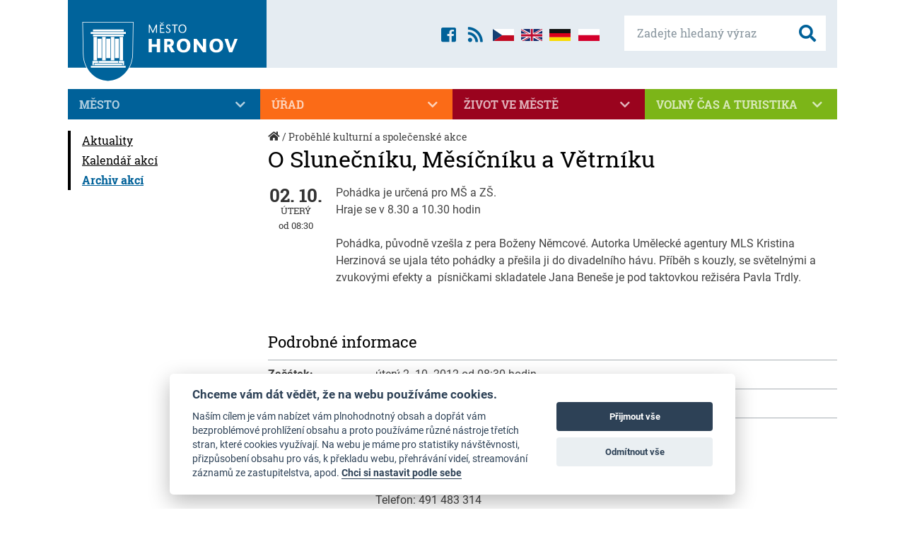

--- FILE ---
content_type: text/html; charset=CP1250
request_url: https://www.mestohronov.cz/probehle-kulturni-a-spolecenske-akce/akce/o-slunecniku-mesicniku-a-vetrniku
body_size: 11504
content:
<!DOCTYPE html>
<html lang="cs">
<head>
<title>Město Hronov - O  Slunečníku, Měsíčníku a Větrníku</title>
    <meta charset="windows-1250">
	<meta name="viewport" content="width=device-width, initial-scale=1, minimum-scale=1, maximum-scale=1">
	<meta name="Description"  content="HRONOV - oficiální internetová prezentace Městského úřadu" />
	<meta name="Keywords"     content="Hronov Jirásek divadlo Jiráskův Čapek Špáta Křtitel Knahl Kalina Hostovský město městský úřad Královéhradecký Náchod" />
	<meta name="Copyright"    content="Direction.cz, 2007 - 2026" />
	<meta name="Author"       content="Direction.cz, 2007 - 2026" />
	<meta name="robots" 	  content="index,follow" />
	<meta name="googlebot"	  content="index,follow,snippet,archive" />
	<meta name="author" 	  content="Direction.cz, 2007 - 2026" />

	<meta property="og:title" content="Město HRONOV: O  Slunečníku, Měsíčníku a Větrníku" />
	<meta property="og:description" content="Oficiální internetová prezentace Městského úřadu v Hronově" />
	<meta property="og:site_name" content="Hronov" />
	<meta property="og:url" content="http://www.mestohronov.cz" />
	<meta property="og:image" content="http://www.mestohronov.cz/img/hronov-og.jpg" />
	<meta property="og:type" content="website" />
	<meta property="og:locale" content="cs_CZ" />
	
	<link rel="alternate" title="Hronov RSS - Aktuality" href="//www.mestohronov.cz/rss" type="application/rss+xml" />
	<link rel="alternate" title="Hronov RSS - Akce ve městě" href="//www.mestohronov.cz/rss-akce" type="application/rss+xml" />

	<!-- FAVICO -->
	<link rel="shortcut icon" href="/favicon.ico" type="image/x-icon" />

    <!-- CSS -->
    <link href="/css/styles.min.css" rel="stylesheet" type="text/css" media="screen" />
	<link href="//cdn.jsdelivr.net/gh/orestbida/cookieconsent@v2.8.0/dist/cookieconsent.css" rel="stylesheet" type="text/css" media="screen" />

	<!-- JS -->
	<script data-cookiecategory="necessary" src="//code.jquery.com/jquery-1.11.3.min.js"></script>
	<script defer src="//cdn.jsdelivr.net/gh/orestbida/cookieconsent@v2.8.0/dist/cookieconsent.js"></script>
	<script defer src="/js/cookieconsent-init.js"></script>
	</head>
<body>

<div class="container">
	<header class="header">
		<a href="/" title="Na úvodní stránku" class="header__logo">
			<span class="img"></span>
			<img src="/i/logo-hronov.svg" width="280" height="115" alt="Město Hronov" />
		</a>

		<label for="searchBox" class="btn--search--label"><i class="fas fa-search"></i></label>
		<input type="checkbox" id="searchBox" class="btn--search--input">

		<form method="get" action="/fulltext" class="header__search">
			<div class="header__search--main">
				<label for="searchBox" class="btn--search--label"><i class="fas fa-times"></i></label>
				<input type="checkbox" id="searchBox" class="btn--search--input">

				<input type="text" name="sSearch" maxlength="40" class="input--text" title="Zadejte hledaný výraz" placeholder="Zadejte hledaný výraz" />
				<button type="submit" name="submit" title="Vyhledat" class="input--btn"><i class="fas fa-search"></i></button>
			</div>
		</form>
		
		<div class="header__icons">
			<a href="https://www.facebook.com/pages/Město-Hronov/853530591352460" title="Přejít na facebook Města Hronov"><i class="fab fa-facebook-square"></i></a>
			<a href="/rss" title="Hronov RSS - Aktuality"><i class="fas fa-rss"></i></a>
			
			<!-- Google Traslate elements -->
			
			<a href="#googtrans(cs|cs)" class="lang lang-select" data-lang="cs" title="Zobrazit web v češtině"><i class="ico ico--flagCz"></i></a>
			<a href="#googtrans(cs|en)" class="lang lang-select" data-lang="en" title="Přeložit web do angličtiny"><i class="ico ico--flagUk"></i></a>
			<a href="#googtrans(cs|de)" class="lang lang-select" data-lang="de" title="Přeložit web do němčiny"><i class="ico ico--flagDe"></i></a>
			<a href="#googtrans(cs|pl)" class="lang lang-select" data-lang="pl" title="Přeložit web do polštiny"><i class="ico ico--flagPl"></i></a>
			
			<script type="text/plain" data-cookiecategory="component">
			    function googleTranslateElementInit() {
			      new google.translate.TranslateElement({pageLanguage: 'cs', includedLanguages: 'cs,de,en,pl', layout: google.translate.TranslateElement.FloatPosition.TOP_LEFT, autoDisplay: false}, 'google_translate_element');
			    }

			    function triggerHtmlEvent(element, eventName) {
			      var event;
			      if (document.createEvent) {
			        event = document.createEvent('HTMLEvents');
			        event.initEvent(eventName, true, true);
			        element.dispatchEvent(event);
			      } else {
			        event = document.createEventObject();
			        event.eventType = eventName;
			        element.fireEvent('on' + event.eventType, event);
			      }
			    }
				
				function setCookie(b, h, c, f, e) {
				    var a;
				    if (c === 0) {
				        a = ""
				    } else {
				        var g = new Date();
				        g.setTime(g.getTime() + (c * 24 * 60 * 60 * 1000));
				        a = "expires=" + g.toGMTString() + "; "
				    }
				    var e = (typeof e === "undefined") ? "" : "; domain=" + e;
				    document.cookie = b + "=" + h + "; " + a + "path=" + f + e
				}

			    jQuery('.lang-select').click(function() {
			      var theLang = jQuery(this).attr('data-lang');
			      jQuery('.goog-te-combo').val(theLang);

				  //zrušit překlad
				  if (theLang=='cs') {
					 setCookie("googtrans", "", 0, "/", ".mestohronov.cz");
 					 setCookie("googtrans", "", 0, "/", "www.mestohronov.cz");
 					 setCookie("googtrans", "", 0, "/");
				  }

				  //alert(jQuery(this).attr('href'));
			      window.location = jQuery(this).attr('href');
			      location.reload();
			    });
			</script>
			<script type="text/plain" data-cookiecategory="component" src="//translate.google.com/translate_a/element.js?cb=googleTranslateElementInit"></script>
			
		</div>
		
	</header>

	<div class="iconsPage">
		<a href="/zive-vysilani"><img src="/i/ico-stream-off.svg" alt="živé vysílání" />živé&nbsp;vysílání</a>
		<a href="/aktuality/clanek/hronov-v-mobilu-nazev-mobilni-aplikace"><img src="/i/ico-zavada.svg" alt="ohlásit závadu" />ohlásit závadu</a>
		<a href="/teplota"><img src="/i/ico-pocasi.svg">počasí</a>
		<a href="/webova-kamera"><img src="/i/ico-webcam.svg">webkamera</a>
		<a class="virtualniProhlidky" href="/virtualni-prohlidky"><img src="/i/ico/ico-virtu.svg">virtuální prohlídky</a>
	</div>

	<nav class="navMain">
	    <span class="navMain--toggle"><i class="ico"><span class="bar1"></span><span class="bar2"></span><span class="bar3"></span></i> Menu</span>
		<ul id="dsgMenu"><li><input type="checkbox" id="menu-250" /><label for="menu-250">Město<i class="fas fa-chevron-down"></i></label>
<ul id="menu250">
<li><input type="checkbox" id="menu-30" /><label for="menu-30"><a href="/zastupitelstvo/clanky/o-zastupitelstvu">Zastupitelstvo</a><i class="fas fa-chevron-down"></i></label>
<ul id="menu30">
<li><a href="/zastupitelstvo/clanky/o-zastupitelstvu">O Zastupitelstvu</a></li><li><a href="/zastupitelstvo/clanky/clenove-zastupitelstva">Členové zastupitelstva</a></li><li><a href="/zastupitelstvo/clanky/usneseni-a-zapisy-zastupitelstva">Usnesení a zápisy zastupitelstva</a></li><li><a href="/zastupitelstvo/clanky/vybory-zastupitelstva">Výbory zastupitelstva</a></li><li><a href="/zastupitelstvo/clanky/jednaci-rad-zastupitelstva">Jednací řád zastupitelstva</a></li><li><a href="/zastupitelstvo/clanky/zastupitelstvo-terminy-jednani">Termíny jednání</a></li>
</ul></li><li><input type="checkbox" id="menu-36" /><label for="menu-36"><a href="/rada/clanky/o-rade">Rada</a><i class="fas fa-chevron-down"></i></label>
<ul id="menu36">
<li><a href="/rada/clanky/o-rade">O radě</a></li><li><a href="/rada/clanky/clenove-rady">Členové rady</a></li><li><a href="/rada/clanky/usneseni-rady">Usnesení rady</a></li><li><a href="/rada/clanky/komise-rady-mesta">Komise Rady města</a></li><li><a href="/rada/clanky/jednaci-rad-rady">Jednací řád rady</a></li><li><a href="/rada/clanky/rada-terminy-jednani">Termíny jednání</a></li>
</ul></li><li><a href="/mesto/clanky/estn-oban-msta-hronova">Čestní občané města Hronova</a></li><li><a href="/mesto/clanky/prispevkove-organizace">Příspěvkové organizace</a></li><li><a href="/mesto/clanky/rozpocet-mesta">Rozpočet města</a></li><li><input type="checkbox" id="menu-45" /><label for="menu-45"><a href="/volby/clanky/poslaneck-snmovna-pr-2025">Volby</a><i class="fas fa-chevron-down"></i></label>
<ul id="menu45">
<li><a href="/volby/clanky/poslaneck-snmovna-pr-2025">Poslanecká sněmovna PČR 2025</a></li><li><a href="/volby/clanky/volby-do-zastupitelstva-kraje-a-sentu-2024">Volby do zastupitelstva kraje a Senátu 2024</a></li><li><a href="/volby/clanky/evropsk-parlament-2024">Evropský parlament 2024</a></li><li><a href="/volby/clanky/volba-prezidenta-2023">Volba prezidenta 2023</a></li><li><a href="/volby/clanky/volby-do-zastu">Volby do zastupitelstev obcí 2022</a></li><li><a href="/volby/clanky/mstn-referendum-2018">Místní referendum 2018</a></li>
</ul></li><li><a href="https://www.vhodne-uverejneni.cz/profil/00272680" class="external" target="_blank" aria-label="Výběrová řízení (otevře se v novém okně)">Výběrová řízení</a></li><li><input type="checkbox" id="menu-223" /><label for="menu-223"><a href="/dotacni-program/clanky/aktualni-dotacni-programy">Dotační program</a><i class="fas fa-chevron-down"></i></label>
<ul id="menu223">
<li><a href="/dotacni-program/clanky/aktualni-dotacni-programy">Dotační programy města Hronova</a></li><li><a href="/dotacni-program/clanky/kotlikova-dotace">&quot;Kotlíková dotace&quot;</a></li><li><a href="http://www.novazelenausporam.cz/" class="external" target="_blank" aria-label="Zelená úsporám (otevře se v novém okně)">Zelená úsporám</a></li>
</ul></li><li><a href="/mesto/clanky/strategie-rozvoje-mesta">Strategické dokumenty</a></li><li><a href="/mesto/clanky/koncepce-podpory-sportu">Koncepce podpory sportu</a></li><li><a href="/mesto/clanky/hasicsky-sbor">Hasičský sbor</a></li><li><a href="/mesto/clanky/dotace-eu">Akce s dotací EU</a></li><li><a href="/zastupitelstvo/clanky/o-zastupitelstvu">Více</a> <i class="fas fa-angle-right"></i></li>
</ul></li><li><input type="checkbox" id="menu-251" /><label for="menu-251">Úřad<i class="fas fa-chevron-down"></i></label>
<ul id="menu251">
<li><a href="/urad/clanky/urad-zakladni-informace">Základní informace</a></li><li><a href="/uredni-deska/">Úřední deska</a></li><li><a href="/mestsky-urad/telefonni-a-orientacni-seznam">Kontakty</a></li><li><a href="/urad/clanky/mestske-vyhlasky-a-narizeni">Městské vyhlášky a nařízení</a></li><li><a href="/urad/clanky/odpadove-hospodarstvi">Odpadové hospodářství - separační místo</a></li><li><input type="checkbox" id="menu-52" /><label for="menu-52"><a href="/odbory-meu/clanky/odbor-organizacni-a-vnitrnich-veci">Odbory MěÚ</a><i class="fas fa-chevron-down"></i></label>
<ul id="menu52">
<li><a href="/odbory-meu/clanky/odbor-organizacni-a-vnitrnich-veci">Odbor tajemníka</a></li><li><a href="/odbory-meu/clanky/financni-odbor">Odbor finanční</a></li><li><a href="/odbory-meu/clanky/odbor-vystavby">Odbor výstavby</a></li><li><a href="/odbory-meu/clanky/odbor-majetek">Odbor majetek</a></li><li><a href="/odbory-meu/clanky/socialne-zdravotni-odbor">Odbor sociálně zdravotní</a></li><li><a href="/odbory-meu/clanky/technicke-sluzby">Technické služby</a></li><li><a href="/odbory-meu/clanky/zimni-stadion">Odbor sportovní a rekreační zařízení</a></li><li><a href="/odbory-meu/clanky/knihovna-odbor">Knihovna</a></li>
</ul></li><li><a href="/urad/clanky/starostka">Starosta</a></li><li><a href="/urad/clanky/mistostarosta">Místostarosta</a></li><li><a href="/urad/clanky/2-mistostarosta">2. místostarosta</a></li><li><a href="/urad/clanky/tajemnice-uradu">Tajemnice úřadu</a></li><li><a href="/urad/clanky/mestska-policie">Městská policie</a></li><li><a href="/organizacni-struktura">Organizační struktura</a></li><li><a href="/radnice/formulare-a-zadosti">Formuláře a žádosti</a></li><li><a href="/urad/clanky/e-podatelna">E-Podatelna</a></li><li><a href="/urad/clanky/povinne-zverejnovane-informace">Povinně zveřejňované údaje</a></li><li><a href="/urad/clanky/uzemni-plan-mesta">Územní plán města</a></li><li><a href="/urad/clanky/poskytnut-informace-dle-zkona--106-1999-sb">Poskytnuté informace dle zákona č. 106/1999 Sb.</a></li><li><a href="/urad/clanky/dokumenty-k-po">Dokumenty k PO</a></li><li><a href="/urad/clanky/pohebnictv">Pohřebnictví</a></li><li><a href="/urad/clanky/pecovatelska-sluzba">Pečovatelská služba</a></li><li><input type="checkbox" id="menu-144" /><label for="menu-144"><a href="/opravy-a-investice/clanky/projekty-2021">Opravy a investice</a><i class="fas fa-chevron-down"></i></label>
<ul id="menu144">
<li><a href="/opravy-a-investice/clanky/projekty-2021">Projekty 2021</a></li><li><a href="/opravy-a-investice/clanky/projekty-2020">Projekty 2020</a></li><li><a href="/opravy-a-investice/clanky/projekty-2019">Projekty 2019</a></li><li><a href="/opravy-a-investice/clanky/projekty-2018">Projekty 2018</a></li><li><a href="/opravy-a-investice/clanky/projekty-2017">Projekty 2017</a></li><li><a href="/opravy-a-investice/clanky/projekty-2016">Projekty 2016</a></li><li><a href="/opravy-a-investice/clanky/projekty-2015">Projekty 2015</a></li><li><a href="/opravy-a-investice/clanky/projekty-2014">Projekty 2014</a></li><li><a href="/opravy-a-investice/clanky/projekty-2013">Projekty 2013</a></li><li><a href="/opravy-a-investice/clanky/projekty-2012">Projekty 2012</a></li><li><a href="/opravy-a-investice/clanky/projekty-2011">Projekty 2011</a></li><li><a href="/opravy-a-investice/clanky/projekty-2010">Projekty 2010</a></li><li><a href="/opravy-a-investice/clanky/opravy-predstaveni">Projekty 2009</a></li>
</ul></li><li><input type="checkbox" id="menu-139" /><label for="menu-139"><a href="/investicni-akce/clanky/dopravn-terminl">Investiční akce</a><i class="fas fa-chevron-down"></i></label>
<ul id="menu139">
<li><a href="/investicni-akce/clanky/dopravn-terminl">Dopravní terminál</a></li><li><a href="/investicni-akce/clanky/rekonstrukce-mk">Rekonstrukce MK</a></li><li><a href="/investicni-akce/clanky/naun-stezka">Naučná stezka</a></li><li><a href="/investicni-akce/clanky/rekonstrukce-palackho-nerudova">Rekonstrukce Palackého, Nerudova</a></li><li><a href="/investicni-akce/clanky/rekonstrukce-fotbalovho-stadionu">Rekonstrukce fotbalového stadionu</a></li><li><a href="/investicni-akce/clanky/chodnk-husova-ul">Chodník - Husova ul.</a></li><li><a href="/investicni-akce/clanky/vceelov-hit-dolek">Víceúčelové hřiště Dolíček</a></li><li><a href="/investicni-akce/clanky/sociln-bydlen-paprna">Sociální bydlení - Papírna</a></li><li><a href="/investicni-akce/clanky/stavebn-pravy-radnice">Stavební úpravy radnice</a></li><li><a href="/investicni-akce/clanky/rekonstrukce-ii-303">Rekonstrukce II/303</a></li><li><a href="/investicni-akce/clanky/stavebni-upravy-hasicske-zbrojnice">Stavební úpravy hasičské zbrojnice</a></li><li><a href="/investicni-akce/clanky/modernizace-odbornch-ueben-ddm-domino">Modernizace odborných učeben DDM Domino</a></li><li><a href="/investicni-akce/clanky/rekonstrukce-ueben">Rekonstrukce učeben</a></li><li><a href="/investicni-akce/clanky/vodn-prvek">Vodní prvek</a></li><li><a href="/investicni-akce/clanky/rekonstrukce-4-np-p-8">Rekonstrukce 4. NP čp. 8</a></li><li><a href="/investicni-akce/clanky/akce-zbecnik-2015">Akce Zbečník 2015</a></li><li><input type="checkbox" id="menu-203" /><label for="menu-203"><a href="/akce-zbecnik/clanky/predstaveni-projektu-zbecnik">Akce Zbečník</a><i class="fas fa-chevron-down"></i></label>
<ul id="menu203">
<li><a href="/akce-zbecnik/clanky/predstaveni-projektu-zbecnik">Představení projektu</a></li><li><a href="/akce-zbecnik/clanky/aktualni-informace-zbecnik">Aktuální informace</a></li><li><a href="/akce-zbecnik/clanky/dulezite-kontakty">Důležité kontakty</a></li><li><a href="/akce-zbecnik/clanky/fotogalerie-akce">Fotogalerie akce</a></li><li><a href="/akce-zbecnik/clanky/nazory-a-podnety-obcanu">Názory a podněty občanů</a></li>
</ul></li><li><input type="checkbox" id="menu-142" /><label for="menu-142"><a href="/rekonstrukce-knihovny/clanky/knihovna-predstaveni">Rekonstrukce knihovny</a><i class="fas fa-chevron-down"></i></label>
<ul id="menu142">
<li><a href="/rekonstrukce-knihovny/clanky/knihovna-predstaveni">Představení projektu</a></li><li><a href="/rekonstrukce-knihovny/clanky/aktualne-z-knihovny">Aktuálně z knihovny</a></li>
</ul></li><li><input type="checkbox" id="menu-156" /><label for="menu-156"><a href="/cyklotrasy-cyklostezky/clanky/cyklotrasy-predstaveni-projektu">Cyklotrasy - cyklostezky</a><i class="fas fa-chevron-down"></i></label>
<ul id="menu156">
<li><a href="/cyklotrasy-cyklostezky/clanky/cyklotrasy-predstaveni-projektu">Představení projektu</a></li><li><a href="/cyklotrasy-cyklostezky/clanky/cyklotrasy-aktualni-informace">Aktuální informace</a></li>
</ul></li><li><input type="checkbox" id="menu-152" /><label for="menu-152"><a href="/detske-hriste-na-pricnici/clanky/detske-hriste-predstaveni">Dětské hřiště na Příčnici</a><i class="fas fa-chevron-down"></i></label>
<ul id="menu152">
<li><a href="/detske-hriste-na-pricnici/clanky/detske-hriste-predstaveni">Představení projektu</a></li>
</ul></li><li><input type="checkbox" id="menu-166" /><label for="menu-166"><a href="/materska-skola-hronov/clanky/ms-predstaveni-projektu">Mateřská škola Hronov</a><i class="fas fa-chevron-down"></i></label>
<ul id="menu166">
<li><a href="/materska-skola-hronov/clanky/ms-predstaveni-projektu">Představení projektu</a></li><li><a href="/materska-skola-hronov/clanky/ms-aktualni-informace">Aktuální informace</a></li>
</ul></li><li><input type="checkbox" id="menu-167" /><label for="menu-167"><a href="/bikepark/clanky/bikepark-predstaveni-projektu">Bikepark</a><i class="fas fa-chevron-down"></i></label>
<ul id="menu167">
<li><a href="/bikepark/clanky/bikepark-predstaveni-projektu">Představení projektu</a></li><li><a href="/bikepark/clanky/bikepark-aktualni-informace">Aktuální informace</a></li>
</ul></li><li><input type="checkbox" id="menu-168" /><label for="menu-168"><a href="/ms-hronov-zatepleni/clanky/zatepleni-predstaveni-projektu">MŠ Hronov - zateplení</a><i class="fas fa-chevron-down"></i></label>
<ul id="menu168">
<li><a href="/ms-hronov-zatepleni/clanky/zatepleni-predstaveni-projektu">Představení projektu</a></li><li><a href="/ms-hronov-zatepleni/clanky/zatepleni-aktualni-informace">Aktuální informace</a></li>
</ul></li><li><a href="/investicni-akce/clanky/zatepleni-zs-hronov-sou-a-sos-hotelnictvi">Zateplení - ZŠ Hronov, SOU a SOŠ Hotelnictví</a></li><li><input type="checkbox" id="menu-195" /><label for="menu-195"><a href="/zimni-stadion-dostavba/clanky/predstaveni-akce">Zimní stadion - dostavba</a><i class="fas fa-chevron-down"></i></label>
<ul id="menu195">
<li><a href="/zimni-stadion-dostavba/clanky/predstaveni-akce">Představení akce</a></li><li><a href="/zimni-stadion-dostavba/clanky/aktualni-informace-zs">Aktuální informace</a></li>
</ul></li><li><a href="/investicni-akce/clanky/upravy-socialniho-zarizeni-zs-hronov">Úpravy sociálního zařízení ZŠ Hronov</a></li><li><a href="/investicni-akce/clanky/tepelna-cerpadla-v-ms-hronov">Tepelná čerpadla v MŠ Hronov</a></li><li><a href="/investicni-akce/clanky/zatepleni-ms-v-drevic-a-cp-8">Zateplení - MŠ V. Dřevíč a čp. 8</a></li><li><input type="checkbox" id="menu-128" /><label for="menu-128"><a href="/revitalizace-centra-mesta/clanky/dotace">Revitalizace centra města</a><i class="fas fa-chevron-down"></i></label>
<ul id="menu128">
<li><a href="/revitalizace-centra-mesta/clanky/dotace">Dotace</a></li><li><a href="/revitalizace-centra-mesta/clanky/predstaveni-projektu">Představení projektu</a></li><li><a href="/revitalizace-centra-mesta/clanky/predani-staveniste">Předání staveniště</a></li><li><a href="/revitalizace-centra-mesta/clanky/stala-vystava-k-projektu">Stálá výstava k projektu</a></li><li><a href="/revitalizace-centra-mesta/clanky/uzavirka-namesti">Uzavírka náměstí</a></li><li><a href="/revitalizace-centra-mesta/clanky/aktualni-informace">Aktuální informace</a></li>
</ul></li><li><a href="/investicni-akce/clanky/evakuacni-vytah">Evakuační výtah</a></li><li><input type="checkbox" id="menu-209" /><label for="menu-209"><a href="/uprava-parku-a-jiraska/clanky/predstaveni-projektu-park">Úprava parku A. Jiráska</a><i class="fas fa-chevron-down"></i></label>
<ul id="menu209">
<li><a href="/uprava-parku-a-jiraska/clanky/predstaveni-projektu-park">Představení projektu</a></li><li><a href="/uprava-parku-a-jiraska/clanky/okoli-domu-a-jiraska">Okolí domu A. Jiráska</a></li><li><a href="/uprava-parku-a-jiraska/clanky/aktuln-informace">Aktuální informace</a></li>
</ul></li><li><a href="/investicni-akce/clanky/upravy-hriste-u-ms-zbecnik">Úpravy hřiště u MŠ Zbečník</a></li><li><a href="/investicni-akce/clanky/upravy-hriste-u-ms-velky-drevic">Úpravy hřiště u MŠ Velký Dřevíč</a></li><li><a href="/investicni-akce/clanky/revitalizace-sidelni-zelene">Revitalizace sídelní zeleně</a></li><li><input type="checkbox" id="menu-140" /><label for="menu-140"><a href="/pristavba-justynka/clanky/aktualni-informace-z-justynky">Přístavba Justynka</a><i class="fas fa-chevron-down"></i></label>
<ul id="menu140">
<li><a href="/pristavba-justynka/clanky/aktualni-informace-z-justynky">Aktuální informace z Justynky</a></li><li><a href="/pristavba-justynka/clanky/justynka-predstaveni">Představení projektu</a></li>
</ul></li><li><a href="/investicni-akce/clanky/instalace-oze-a-zatepleni-zs-velky-drevic">Instalace OZE a zateplení ZŠ Velký Dřevíč</a></li><li><a href="/investicni-akce/clanky/lesni-cesty">Lesní cesty</a></li><li><a href="/investicni-akce/clanky/zatepleni-do-justynka">Zateplení DO Justynka</a></li><li><a href="/investicni-akce/clanky/automaticky-zavlazovaci-system">Automatický zavlažovací systém</a></li><li><a href="/investicni-akce/clanky/zatepleni-dps-a-bd-hostovskeho-36-a-160">Zateplení DPS a BD, Hostovského 36 a 160</a></li><li><a href="/investicni-akce/clanky/stavebn-pravy-tlocviny-z-hronov">Stavební úpravy tělocvičny ZŠ Hronov</a></li>
</ul></li><li><a href="/urad/clanky/urad-zakladni-informace">Více</a> <i class="fas fa-angle-right"></i></li>
</ul></li><li><input type="checkbox" id="menu-252" /><label for="menu-252">Život ve městě<i class="fas fa-chevron-down"></i></label>
<ul id="menu252">
<li><a href="/zivot-ve-meste/clanky/knihovna">Knihovna</a></li><li><input type="checkbox" id="menu-8" /><label for="menu-8"><a href="/sport/clanky/fotbalovy-stadion">Sport</a><i class="fas fa-chevron-down"></i></label>
<ul id="menu8">
<li><a href="/sport/clanky/fotbalovy-stadion">Víceúčelový stadion</a></li><li><input type="checkbox" id="menu-76" /><label for="menu-76"><a href="/zimni-stadion-wikow-arena/clanky/uvodni-strana-zimniho-stadionu">Zimní stadion - Wikov aréna</a><i class="fas fa-chevron-down"></i></label>
<ul id="menu76">
<li><a href="/zimni-stadion-wikow-arena/clanky/uvodni-strana-zimniho-stadionu">Úvodní strana zimního stadionu</a></li><li><a href="http://hronov.rozpisy-ledu.cz/iceplan.html " class="external" target="_blank" aria-label="Rozpis provozu WA (otevře se v novém okně)">Rozpis provozu WA</a></li><li><a href="/zimni-stadion-wikow-arena/clanky/pujcovna-brusli">Půjčovna bruslí</a></li>
</ul></li><li><a href="/sport/clanky/liga-neregistrovanych-hokejistu">Liga neregistrovaných hokejistů</a></li><li><a href="/sport/sportoviste">Seznam sportovišť</a></li><li><a href="/sport/sportovni-oddily/">Sportovní oddíly</a></li><li><a href="/sport/clanky/pravidla-pro-pronajimani-telocvicen">Pravidla pro pronajímání tělocvičen</a></li>
</ul></li><li><input type="checkbox" id="menu-9" /><label for="menu-9"><a href="/skolstvi/clanky/materske-skoly">Školství</a><i class="fas fa-chevron-down"></i></label>
<ul id="menu9">
<li><a href="/skolstvi/clanky/materske-skoly">Mateřské školy</a></li><li><a href="/skolstvi/clanky/zakladni-skoly">Základní školy</a></li><li><a href="/skolstvi/clanky/stredni-skoly">Střední školy</a></li><li><a href="/skolstvi/clanky/ostatni-skoly">Ostatní školy</a></li>
</ul></li><li><input type="checkbox" id="menu-10" /><label for="menu-10"><a href="/zdravotnictvi/ordinace-lekaru">Zdravotnictví</a><i class="fas fa-chevron-down"></i></label>
<ul id="menu10">
<li><a href="/zdravotnictvi/ordinace-lekaru">Ordinace lékařů</a></li><li><a href="/zdravotnictvi/lekarny">Lékárny</a></li><li><a href="/zdravotnictvi/clanky/dum-s-pecovatelskou-sluzbou">Dům s pečovatelskou službou</a></li><li><a href="/zdravotnictvi/clanky/do-justynka">DO Justynka</a></li><li><a href="/zdravotnictvi/clanky/dd-mala-cermna">DD Malá Čermná</a></li>
</ul></li><li><a href="/zivot-ve-meste/clanky/hronovske-listy">Hronovské listy</a></li><li><a href="/spolky-a-sdruzeni/katalog/">Spolky a sdružení</a></li><li><a href="/organizace/cestovni-agentury/">Firmy ve městě</a><i class="fas fa-chevron-down"></i>
<ul id="menu12">
<li><a href="/organizace/cestovni-agentury/">Cestovní agentury</a></li>
<li><a href="/organizace/doprava/">Doprava</a></li>
<li><a href="/organizace/financni-poradenstvi/">Finanční poradenství</a></li>
<li><a href="/organizace/foto-sluzby/">Foto služby</a></li>
<li><a href="/organizace/kadernictvi-a-holicstvi/">Kadeřnictví a holičství</a></li>
<li><a href="/organizace/lekari/">Lékaři</a></li>
<li><a href="/organizace/lekarny/">Lékárny</a></li>
<li><a href="/organizace/organizace-svateb-hlidani-deti/">Organizace svateb, hlídání dětí</a></li>
<li><a href="/organizace/pocitacove-sluzby-internet/">Počítačové služby, Internet</a></li>
<li><a href="/organizace/poradatele-kulturnich-akci/">Pořadatelé kulturních akcí</a></li>
<li><a href="/organizace/poradenstvi/">Poradenství výživové</a></li>
<li><a href="/organizace/posty-a-banky/">Pošty a banky</a></li>
<li><a href="/organizace/prodejny/">Prodejny</a></li>
<li><a href="/organizace/realitni-kancelare/">Realitní kanceláře</a></li>
<li><a href="/organizace/remeslne-prace/">Řemeslné práce</a></li>
<li><a href="/organizace/restaurace/">Restaurace - Kavárny</a></li>
<li><a href="/organizace/servisy/">Servisy</a></li>
<li><a href="/organizace/spolky-a-sdruzeni/">Spolky a sdružení</a></li>
<li><a href="/organizace/sportoviste/">Sportoviště</a></li>
<li><a href="/organizace/sportovni-oddily/">Sportovní oddíly</a></li>
<li><a href="/organizace/ubytovaci-sluzby/">Ubytovací služby</a></li>
<li><a href="/organizace/vcelarstvi/">Včelařství</a></li>
<li><a href="/organizace/veterinari/">Veterináři</a></li>
<li><a href="/organizace/vyrobni-podnik/">Výrobní podnik</a></li>
<li><a href="/organizace/zahradnicke-sluzby/">Zahradnické služby</a></li>

</ul></li><li><a href="http://www.policie.cz/clanek/oop-hronov-hronov-kontakty.aspx" class="external" target="_blank" aria-label="Policie ČR (otevře se v novém okně)">Policie ČR</a></li><li><a href="http://hydro.chmi.cz/hpps/" class="external" target="_blank" aria-label="Povodňová služba (otevře se v novém okně)">Povodňová služba</a></li><li><a href="http://www.cezdistribuce.cz/odstavky" class="external" target="_blank" aria-label="Portál odstávek ČEZu (otevře se v novém okně)">Portál odstávek ČEZu</a></li><li><a href="http://www.mvcr.cz/rady-a-sluzby.aspx" class="external" target="_blank" aria-label="Životní situace (otevře se v novém okně)">Životní situace</a></li><li><a href="/zivot-ve-meste/clanky/knihovna">Více</a> <i class="fas fa-angle-right"></i></li>
</ul></li><li><input type="checkbox" id="menu-253" /><label for="menu-253">Volný čas a turistika<i class="fas fa-chevron-down"></i></label>
<ul id="menu253">
<li><a href="/volny-cas-a-turistika/clanky/z-historie">Historie</a></li><li><a href="/volny-cas-a-turistika/clanky/pamatky">Památky</a></li><li><a href="http://www.informacnicentrumhronov.cz/" class="external" target="_blank" aria-label="Informační centrum (otevře se v novém okně)">Informační centrum</a></li><li><a href="http://www.kulturahronov.cz/" class="external" target="_blank" aria-label="Kultura (otevře se v novém okně)">Kultura</a></li><li><a href="http://www.jiraskuvhronov.eu/" class="external" target="_blank" aria-label="Jiráskův Hronov (otevře se v novém okně)">Jiráskův Hronov</a></li><li><a href="/volny-cas-a-turistika/clanky/vitejte-u-nas">Vítejte &quot;U NÁS&quot;</a></li><li><a href="/volny-cas-a-turistika/clanky/osobnosti-mesta">Osobnosti města</a></li><li><a href="/volny-cas-a-turistika/clanky/mestske-symboly">Městské symboly</a></li><li><a href="/volny-cas-a-turistika/clanky/fotogalerie-hronova">Fotogalerie</a></li><li><a href="/virtualni-prohlidky">Virtuální prohlídky</a></li><li><a href="/volny-cas-a-turistika/clanky/autokemp-velky-drevic">Autokemp Velký Dřevíč</a></li><li><a href="/volny-cas-a-turistika/clanky/partnerska-mesta">Partnerská města</a></li><li><a href="http://www.mapy.biz/mapy/hronov" class="external" target="_blank" aria-label="Mapa města (otevře se v novém okně)">Mapa města</a></li><li><a href="/volny-cas-a-turistika/clanky/z-historie">Více</a> <i class="fas fa-angle-right"></i></li>
</ul></li></ul>
		
	</nav>
	
	<main class="main">
		<!--aside class="aside" -->
			<aside class="aside aside--"><ul id="dsgMenu"><li><a href="/aktuality/clanky">Aktuality</a></li><li><a href="/prehled-akci/">Kalendář akcí</a></li><li class="active"><a href="/probehle-akce">Archiv akcí</a></li></ul>
</aside>
		<!-- /aside --> 
		<section class="content">
			<div class="breadcrumbs">
<a href="/">Úvod</a> / Proběhlé kulturní a společenské akce</div>
			<div class="article htmlObsah">
			<h1>O  Slunečníku, Měsíčníku a Větrníku</h1>


		<div class="article__action">
			<div class="date">
				<span class="date--date">02. 10.</span>
				<span class="date--day">úterý</span>
				<span class="date--time">od 08:30</span>
			</div>
		
			
						

			
			<div class="article__action--text">
				Pohádka je určená pro MŠ a ZŠ.
<br />Hraje se v 8.30 a 10.30 hodin
<br />
<br /><meta content="text/html; charset=utf-8" http-equiv="Content-Type"></meta><meta content="Word.Document" name="ProgId"></meta><meta content="Microsoft Word 12" name="Generator"></meta><meta content="Microsoft Word 12" name="Originator"></meta><link rel="File-List" href="file:///C:/DOCUME~1/Info/LOCALS~1/Temp/msohtmlclip1/01/clip_filelist.xml"></link><link rel="themeData" href="file:///C:/DOCUME~1/Info/LOCALS~1/Temp/msohtmlclip1/01/clip_themedata.thmx"></link><link rel="colorSchemeMapping" href="file:///C:/DOCUME~1/Info/LOCALS~1/Temp/msohtmlclip1/01/clip_colorschememapping.xml"></link><!--[if gte mso 9]><xml>
 <w:WordDocument>
  <w:View>Normal</w:View>
  <w:Zoom>0</w:Zoom>
  <w:TrackMoves/>
  <w:TrackFormatting/>
  <w:HyphenationZone>21</w:HyphenationZone>
  <w:PunctuationKerning/>
  <w:ValidateAgainstSchemas/>
  <w:SaveIfXMLInvalid>false</w:SaveIfXMLInvalid>
  <w:IgnoreMixedContent>false</w:IgnoreMixedContent>
  <w:AlwaysShowPlaceholderText>false</w:AlwaysShowPlaceholderText>
  <w:DoNotPromoteQF/>
  <w:LidThemeOther>CS</w:LidThemeOther>
  <w:LidThemeAsian>X-NONE</w:LidThemeAsian>
  <w:LidThemeComplexScript>X-NONE</w:LidThemeComplexScript>
  <w:Compatibility>
   <w:BreakWrappedTables/>
   <w:SnapToGridInCell/>
   <w:WrapTextWithPunct/>
   <w:UseAsianBreakRules/>
   <w:DontGrowAutofit/>
   <w:SplitPgBreakAndParaMark/>
   <w:DontVertAlignCellWithSp/>
   <w:DontBreakConstrainedForcedTables/>
   <w:DontVertAlignInTxbx/>
   <w:Word11KerningPairs/>
   <w:CachedColBalance/>
  </w:Compatibility>
  <w:BrowserLevel>MicrosoftInternetExplorer4</w:BrowserLevel>
  <m:mathPr>
   <m:mathFont m:val="Cambria Math"/>
   <m:brkBin m:val="before"/>
   <m:brkBinSub m:val="--"/>
   <m:smallFrac m:val="off"/>
   <m:dispDef/>
   <m:lMargin m:val="0"/>
   <m:rMargin m:val="0"/>
   <m:defJc m:val="centerGroup"/>
   <m:wrapIndent m:val="1440"/>
   <m:intLim m:val="subSup"/>
   <m:naryLim m:val="undOvr"/>
  </m:mathPr></w:WordDocument>
</xml><![endif]--><!--[if gte mso 9]><xml>
 <w:LatentStyles DefLockedState="false" DefUnhideWhenUsed="true"
  DefSemiHidden="true" DefQFormat="false" DefPriority="99"
  LatentStyleCount="267">
  <w:LsdException Locked="false" Priority="0" SemiHidden="false"
   UnhideWhenUsed="false" QFormat="true" Name="Normal"/>
  <w:LsdException Locked="false" Priority="9" SemiHidden="false"
   UnhideWhenUsed="false" QFormat="true" Name="heading 1"/>
  <w:LsdException Locked="false" Priority="9" QFormat="true" Name="heading 2"/>
  <w:LsdException Locked="false" Priority="9" QFormat="true" Name="heading 3"/>
  <w:LsdException Locked="false" Priority="9" QFormat="true" Name="heading 4"/>
  <w:LsdException Locked="false" Priority="9" QFormat="true" Name="heading 5"/>
  <w:LsdException Locked="false" Priority="9" QFormat="true" Name="heading 6"/>
  <w:LsdException Locked="false" Priority="9" QFormat="true" Name="heading 7"/>
  <w:LsdException Locked="false" Priority="9" QFormat="true" Name="heading 8"/>
  <w:LsdException Locked="false" Priority="9" QFormat="true" Name="heading 9"/>
  <w:LsdException Locked="false" Priority="39" Name="toc 1"/>
  <w:LsdException Locked="false" Priority="39" Name="toc 2"/>
  <w:LsdException Locked="false" Priority="39" Name="toc 3"/>
  <w:LsdException Locked="false" Priority="39" Name="toc 4"/>
  <w:LsdException Locked="false" Priority="39" Name="toc 5"/>
  <w:LsdException Locked="false" Priority="39" Name="toc 6"/>
  <w:LsdException Locked="false" Priority="39" Name="toc 7"/>
  <w:LsdException Locked="false" Priority="39" Name="toc 8"/>
  <w:LsdException Locked="false" Priority="39" Name="toc 9"/>
  <w:LsdException Locked="false" Priority="35" QFormat="true" Name="caption"/>
  <w:LsdException Locked="false" Priority="10" SemiHidden="false"
   UnhideWhenUsed="false" QFormat="true" Name="Title"/>
  <w:LsdException Locked="false" Priority="1" Name="Default Paragraph Font"/>
  <w:LsdException Locked="false" Priority="11" SemiHidden="false"
   UnhideWhenUsed="false" QFormat="true" Name="Subtitle"/>
  <w:LsdException Locked="false" Priority="22" SemiHidden="false"
   UnhideWhenUsed="false" QFormat="true" Name="Strong"/>
  <w:LsdException Locked="false" Priority="20" SemiHidden="false"
   UnhideWhenUsed="false" QFormat="true" Name="Emphasis"/>
  <w:LsdException Locked="false" Priority="59" SemiHidden="false"
   UnhideWhenUsed="false" Name="Table Grid"/>
  <w:LsdException Locked="false" UnhideWhenUsed="false" Name="Placeholder Text"/>
  <w:LsdException Locked="false" Priority="1" SemiHidden="false"
   UnhideWhenUsed="false" QFormat="true" Name="No Spacing"/>
  <w:LsdException Locked="false" Priority="60" SemiHidden="false"
   UnhideWhenUsed="false" Name="Light Shading"/>
  <w:LsdException Locked="false" Priority="61" SemiHidden="false"
   UnhideWhenUsed="false" Name="Light List"/>
  <w:LsdException Locked="false" Priority="62" SemiHidden="false"
   UnhideWhenUsed="false" Name="Light Grid"/>
  <w:LsdException Locked="false" Priority="63" SemiHidden="false"
   UnhideWhenUsed="false" Name="Medium Shading 1"/>
  <w:LsdException Locked="false" Priority="64" SemiHidden="false"
   UnhideWhenUsed="false" Name="Medium Shading 2"/>
  <w:LsdException Locked="false" Priority="65" SemiHidden="false"
   UnhideWhenUsed="false" Name="Medium List 1"/>
  <w:LsdException Locked="false" Priority="66" SemiHidden="false"
   UnhideWhenUsed="false" Name="Medium List 2"/>
  <w:LsdException Locked="false" Priority="67" SemiHidden="false"
   UnhideWhenUsed="false" Name="Medium Grid 1"/>
  <w:LsdException Locked="false" Priority="68" SemiHidden="false"
   UnhideWhenUsed="false" Name="Medium Grid 2"/>
  <w:LsdException Locked="false" Priority="69" SemiHidden="false"
   UnhideWhenUsed="false" Name="Medium Grid 3"/>
  <w:LsdException Locked="false" Priority="70" SemiHidden="false"
   UnhideWhenUsed="false" Name="Dark List"/>
  <w:LsdException Locked="false" Priority="71" SemiHidden="false"
   UnhideWhenUsed="false" Name="Colorful Shading"/>
  <w:LsdException Locked="false" Priority="72" SemiHidden="false"
   UnhideWhenUsed="false" Name="Colorful List"/>
  <w:LsdException Locked="false" Priority="73" SemiHidden="false"
   UnhideWhenUsed="false" Name="Colorful Grid"/>
  <w:LsdException Locked="false" Priority="60" SemiHidden="false"
   UnhideWhenUsed="false" Name="Light Shading Accent 1"/>
  <w:LsdException Locked="false" Priority="61" SemiHidden="false"
   UnhideWhenUsed="false" Name="Light List Accent 1"/>
  <w:LsdException Locked="false" Priority="62" SemiHidden="false"
   UnhideWhenUsed="false" Name="Light Grid Accent 1"/>
  <w:LsdException Locked="false" Priority="63" SemiHidden="false"
   UnhideWhenUsed="false" Name="Medium Shading 1 Accent 1"/>
  <w:LsdException Locked="false" Priority="64" SemiHidden="false"
   UnhideWhenUsed="false" Name="Medium Shading 2 Accent 1"/>
  <w:LsdException Locked="false" Priority="65" SemiHidden="false"
   UnhideWhenUsed="false" Name="Medium List 1 Accent 1"/>
  <w:LsdException Locked="false" UnhideWhenUsed="false" Name="Revision"/>
  <w:LsdException Locked="false" Priority="34" SemiHidden="false"
   UnhideWhenUsed="false" QFormat="true" Name="List Paragraph"/>
  <w:LsdException Locked="false" Priority="29" SemiHidden="false"
   UnhideWhenUsed="false" QFormat="true" Name="Quote"/>
  <w:LsdException Locked="false" Priority="30" SemiHidden="false"
   UnhideWhenUsed="false" QFormat="true" Name="Intense Quote"/>
  <w:LsdException Locked="false" Priority="66" SemiHidden="false"
   UnhideWhenUsed="false" Name="Medium List 2 Accent 1"/>
  <w:LsdException Locked="false" Priority="67" SemiHidden="false"
   UnhideWhenUsed="false" Name="Medium Grid 1 Accent 1"/>
  <w:LsdException Locked="false" Priority="68" SemiHidden="false"
   UnhideWhenUsed="false" Name="Medium Grid 2 Accent 1"/>
  <w:LsdException Locked="false" Priority="69" SemiHidden="false"
   UnhideWhenUsed="false" Name="Medium Grid 3 Accent 1"/>
  <w:LsdException Locked="false" Priority="70" SemiHidden="false"
   UnhideWhenUsed="false" Name="Dark List Accent 1"/>
  <w:LsdException Locked="false" Priority="71" SemiHidden="false"
   UnhideWhenUsed="false" Name="Colorful Shading Accent 1"/>
  <w:LsdException Locked="false" Priority="72" SemiHidden="false"
   UnhideWhenUsed="false" Name="Colorful List Accent 1"/>
  <w:LsdException Locked="false" Priority="73" SemiHidden="false"
   UnhideWhenUsed="false" Name="Colorful Grid Accent 1"/>
  <w:LsdException Locked="false" Priority="60" SemiHidden="false"
   UnhideWhenUsed="false" Name="Light Shading Accent 2"/>
  <w:LsdException Locked="false" Priority="61" SemiHidden="false"
   UnhideWhenUsed="false" Name="Light List Accent 2"/>
  <w:LsdException Locked="false" Priority="62" SemiHidden="false"
   UnhideWhenUsed="false" Name="Light Grid Accent 2"/>
  <w:LsdException Locked="false" Priority="63" SemiHidden="false"
   UnhideWhenUsed="false" Name="Medium Shading 1 Accent 2"/>
  <w:LsdException Locked="false" Priority="64" SemiHidden="false"
   UnhideWhenUsed="false" Name="Medium Shading 2 Accent 2"/>
  <w:LsdException Locked="false" Priority="65" SemiHidden="false"
   UnhideWhenUsed="false" Name="Medium List 1 Accent 2"/>
  <w:LsdException Locked="false" Priority="66" SemiHidden="false"
   UnhideWhenUsed="false" Name="Medium List 2 Accent 2"/>
  <w:LsdException Locked="false" Priority="67" SemiHidden="false"
   UnhideWhenUsed="false" Name="Medium Grid 1 Accent 2"/>
  <w:LsdException Locked="false" Priority="68" SemiHidden="false"
   UnhideWhenUsed="false" Name="Medium Grid 2 Accent 2"/>
  <w:LsdException Locked="false" Priority="69" SemiHidden="false"
   UnhideWhenUsed="false" Name="Medium Grid 3 Accent 2"/>
  <w:LsdException Locked="false" Priority="70" SemiHidden="false"
   UnhideWhenUsed="false" Name="Dark List Accent 2"/>
  <w:LsdException Locked="false" Priority="71" SemiHidden="false"
   UnhideWhenUsed="false" Name="Colorful Shading Accent 2"/>
  <w:LsdException Locked="false" Priority="72" SemiHidden="false"
   UnhideWhenUsed="false" Name="Colorful List Accent 2"/>
  <w:LsdException Locked="false" Priority="73" SemiHidden="false"
   UnhideWhenUsed="false" Name="Colorful Grid Accent 2"/>
  <w:LsdException Locked="false" Priority="60" SemiHidden="false"
   UnhideWhenUsed="false" Name="Light Shading Accent 3"/>
  <w:LsdException Locked="false" Priority="61" SemiHidden="false"
   UnhideWhenUsed="false" Name="Light List Accent 3"/>
  <w:LsdException Locked="false" Priority="62" SemiHidden="false"
   UnhideWhenUsed="false" Name="Light Grid Accent 3"/>
  <w:LsdException Locked="false" Priority="63" SemiHidden="false"
   UnhideWhenUsed="false" Name="Medium Shading 1 Accent 3"/>
  <w:LsdException Locked="false" Priority="64" SemiHidden="false"
   UnhideWhenUsed="false" Name="Medium Shading 2 Accent 3"/>
  <w:LsdException Locked="false" Priority="65" SemiHidden="false"
   UnhideWhenUsed="false" Name="Medium List 1 Accent 3"/>
  <w:LsdException Locked="false" Priority="66" SemiHidden="false"
   UnhideWhenUsed="false" Name="Medium List 2 Accent 3"/>
  <w:LsdException Locked="false" Priority="67" SemiHidden="false"
   UnhideWhenUsed="false" Name="Medium Grid 1 Accent 3"/>
  <w:LsdException Locked="false" Priority="68" SemiHidden="false"
   UnhideWhenUsed="false" Name="Medium Grid 2 Accent 3"/>
  <w:LsdException Locked="false" Priority="69" SemiHidden="false"
   UnhideWhenUsed="false" Name="Medium Grid 3 Accent 3"/>
  <w:LsdException Locked="false" Priority="70" SemiHidden="false"
   UnhideWhenUsed="false" Name="Dark List Accent 3"/>
  <w:LsdException Locked="false" Priority="71" SemiHidden="false"
   UnhideWhenUsed="false" Name="Colorful Shading Accent 3"/>
  <w:LsdException Locked="false" Priority="72" SemiHidden="false"
   UnhideWhenUsed="false" Name="Colorful List Accent 3"/>
  <w:LsdException Locked="false" Priority="73" SemiHidden="false"
   UnhideWhenUsed="false" Name="Colorful Grid Accent 3"/>
  <w:LsdException Locked="false" Priority="60" SemiHidden="false"
   UnhideWhenUsed="false" Name="Light Shading Accent 4"/>
  <w:LsdException Locked="false" Priority="61" SemiHidden="false"
   UnhideWhenUsed="false" Name="Light List Accent 4"/>
  <w:LsdException Locked="false" Priority="62" SemiHidden="false"
   UnhideWhenUsed="false" Name="Light Grid Accent 4"/>
  <w:LsdException Locked="false" Priority="63" SemiHidden="false"
   UnhideWhenUsed="false" Name="Medium Shading 1 Accent 4"/>
  <w:LsdException Locked="false" Priority="64" SemiHidden="false"
   UnhideWhenUsed="false" Name="Medium Shading 2 Accent 4"/>
  <w:LsdException Locked="false" Priority="65" SemiHidden="false"
   UnhideWhenUsed="false" Name="Medium List 1 Accent 4"/>
  <w:LsdException Locked="false" Priority="66" SemiHidden="false"
   UnhideWhenUsed="false" Name="Medium List 2 Accent 4"/>
  <w:LsdException Locked="false" Priority="67" SemiHidden="false"
   UnhideWhenUsed="false" Name="Medium Grid 1 Accent 4"/>
  <w:LsdException Locked="false" Priority="68" SemiHidden="false"
   UnhideWhenUsed="false" Name="Medium Grid 2 Accent 4"/>
  <w:LsdException Locked="false" Priority="69" SemiHidden="false"
   UnhideWhenUsed="false" Name="Medium Grid 3 Accent 4"/>
  <w:LsdException Locked="false" Priority="70" SemiHidden="false"
   UnhideWhenUsed="false" Name="Dark List Accent 4"/>
  <w:LsdException Locked="false" Priority="71" SemiHidden="false"
   UnhideWhenUsed="false" Name="Colorful Shading Accent 4"/>
  <w:LsdException Locked="false" Priority="72" SemiHidden="false"
   UnhideWhenUsed="false" Name="Colorful List Accent 4"/>
  <w:LsdException Locked="false" Priority="73" SemiHidden="false"
   UnhideWhenUsed="false" Name="Colorful Grid Accent 4"/>
  <w:LsdException Locked="false" Priority="60" SemiHidden="false"
   UnhideWhenUsed="false" Name="Light Shading Accent 5"/>
  <w:LsdException Locked="false" Priority="61" SemiHidden="false"
   UnhideWhenUsed="false" Name="Light List Accent 5"/>
  <w:LsdException Locked="false" Priority="62" SemiHidden="false"
   UnhideWhenUsed="false" Name="Light Grid Accent 5"/>
  <w:LsdException Locked="false" Priority="63" SemiHidden="false"
   UnhideWhenUsed="false" Name="Medium Shading 1 Accent 5"/>
  <w:LsdException Locked="false" Priority="64" SemiHidden="false"
   UnhideWhenUsed="false" Name="Medium Shading 2 Accent 5"/>
  <w:LsdException Locked="false" Priority="65" SemiHidden="false"
   UnhideWhenUsed="false" Name="Medium List 1 Accent 5"/>
  <w:LsdException Locked="false" Priority="66" SemiHidden="false"
   UnhideWhenUsed="false" Name="Medium List 2 Accent 5"/>
  <w:LsdException Locked="false" Priority="67" SemiHidden="false"
   UnhideWhenUsed="false" Name="Medium Grid 1 Accent 5"/>
  <w:LsdException Locked="false" Priority="68" SemiHidden="false"
   UnhideWhenUsed="false" Name="Medium Grid 2 Accent 5"/>
  <w:LsdException Locked="false" Priority="69" SemiHidden="false"
   UnhideWhenUsed="false" Name="Medium Grid 3 Accent 5"/>
  <w:LsdException Locked="false" Priority="70" SemiHidden="false"
   UnhideWhenUsed="false" Name="Dark List Accent 5"/>
  <w:LsdException Locked="false" Priority="71" SemiHidden="false"
   UnhideWhenUsed="false" Name="Colorful Shading Accent 5"/>
  <w:LsdException Locked="false" Priority="72" SemiHidden="false"
   UnhideWhenUsed="false" Name="Colorful List Accent 5"/>
  <w:LsdException Locked="false" Priority="73" SemiHidden="false"
   UnhideWhenUsed="false" Name="Colorful Grid Accent 5"/>
  <w:LsdException Locked="false" Priority="60" SemiHidden="false"
   UnhideWhenUsed="false" Name="Light Shading Accent 6"/>
  <w:LsdException Locked="false" Priority="61" SemiHidden="false"
   UnhideWhenUsed="false" Name="Light List Accent 6"/>
  <w:LsdException Locked="false" Priority="62" SemiHidden="false"
   UnhideWhenUsed="false" Name="Light Grid Accent 6"/>
  <w:LsdException Locked="false" Priority="63" SemiHidden="false"
   UnhideWhenUsed="false" Name="Medium Shading 1 Accent 6"/>
  <w:LsdException Locked="false" Priority="64" SemiHidden="false"
   UnhideWhenUsed="false" Name="Medium Shading 2 Accent 6"/>
  <w:LsdException Locked="false" Priority="65" SemiHidden="false"
   UnhideWhenUsed="false" Name="Medium List 1 Accent 6"/>
  <w:LsdException Locked="false" Priority="66" SemiHidden="false"
   UnhideWhenUsed="false" Name="Medium List 2 Accent 6"/>
  <w:LsdException Locked="false" Priority="67" SemiHidden="false"
   UnhideWhenUsed="false" Name="Medium Grid 1 Accent 6"/>
  <w:LsdException Locked="false" Priority="68" SemiHidden="false"
   UnhideWhenUsed="false" Name="Medium Grid 2 Accent 6"/>
  <w:LsdException Locked="false" Priority="69" SemiHidden="false"
   UnhideWhenUsed="false" Name="Medium Grid 3 Accent 6"/>
  <w:LsdException Locked="false" Priority="70" SemiHidden="false"
   UnhideWhenUsed="false" Name="Dark List Accent 6"/>
  <w:LsdException Locked="false" Priority="71" SemiHidden="false"
   UnhideWhenUsed="false" Name="Colorful Shading Accent 6"/>
  <w:LsdException Locked="false" Priority="72" SemiHidden="false"
   UnhideWhenUsed="false" Name="Colorful List Accent 6"/>
  <w:LsdException Locked="false" Priority="73" SemiHidden="false"
   UnhideWhenUsed="false" Name="Colorful Grid Accent 6"/>
  <w:LsdException Locked="false" Priority="19" SemiHidden="false"
   UnhideWhenUsed="false" QFormat="true" Name="Subtle Emphasis"/>
  <w:LsdException Locked="false" Priority="21" SemiHidden="false"
   UnhideWhenUsed="false" QFormat="true" Name="Intense Emphasis"/>
  <w:LsdException Locked="false" Priority="31" SemiHidden="false"
   UnhideWhenUsed="false" QFormat="true" Name="Subtle Reference"/>
  <w:LsdException Locked="false" Priority="32" SemiHidden="false"
   UnhideWhenUsed="false" QFormat="true" Name="Intense Reference"/>
  <w:LsdException Locked="false" Priority="33" SemiHidden="false"
   UnhideWhenUsed="false" QFormat="true" Name="Book Title"/>
  <w:LsdException Locked="false" Priority="37" Name="Bibliography"/>
  <w:LsdException Locked="false" Priority="39" QFormat="true" Name="TOC Heading"/>
 </w:LatentStyles>
</xml><![endif]--><style>&amp;amp;lt;!--
 /* Font Definitions */
 @font-face
	{font-family:Mangal;
	panose-1:0 0 4 0 0 0 0 0 0 0;
	mso-font-charset:0;
	mso-generic-font-family:auto;
	mso-font-pitch:variable;
	mso-font-signature:32771 0 0 0 1 0;}
@font-face
	{font-family:"Cambria Math";
	panose-1:2 4 5 3 5 4 6 3 2 4;
	mso-font-charset:1;
	mso-generic-font-family:roman;
	mso-font-format:other;
	mso-font-pitch:variable;
	mso-font-signature:0 0 0 0 0 0;}
@font-face
	{font-family:"Arial Unicode MS";
	panose-1:2 11 6 4 2 2 2 2 2 4;
	mso-font-charset:128;
	mso-generic-font-family:swiss;
	mso-font-pitch:variable;
	mso-font-signature:-134238209 -371195905 63 0 4129279 0;}
@font-face
	{font-family:"@Arial Unicode MS";
	panose-1:2 11 6 4 2 2 2 2 2 4;
	mso-font-charset:128;
	mso-generic-font-family:swiss;
	mso-font-pitch:variable;
	mso-font-signature:-134238209 -371195905 63 0 4129279 0;}
 /* Style Definitions */
 p.MsoNormal, li.MsoNormal, div.MsoNormal
	{mso-style-unhide:no;
	mso-style-qformat:yes;
	mso-style-parent:"";
	margin:0cm;
	margin-bottom:.0001pt;
	mso-pagination:none;
	mso-hyphenate:none;
	font-size:12.0pt;
	font-family:"Times New Roman","serif";
	mso-fareast-font-family:"Arial Unicode MS";
	mso-bidi-font-family:Mangal;
	mso-font-kerning:.5pt;
	mso-fareast-language:HI;
	mso-bidi-language:HI;}
.MsoChpDefault
	{mso-style-type:export-only;
	mso-default-props:yes;
	font-size:10.0pt;
	mso-ansi-font-size:10.0pt;
	mso-bidi-font-size:10.0pt;}
@page Section1
	{size:595.3pt 841.9pt;
	margin:2.0cm 2.0cm 2.0cm 2.0cm;
	mso-header-margin:35.4pt;
	mso-footer-margin:35.4pt;
	mso-paper-source:0;}
div.Section1
	{page:Section1;}
--&amp;amp;gt;</style><!--[if gte mso 10]>
<style>
 /* Style Definitions */
 table.MsoNormalTable
	{mso-style-name:"Normální tabulka";
	mso-tstyle-rowband-size:0;
	mso-tstyle-colband-size:0;
	mso-style-noshow:yes;
	mso-style-priority:99;
	mso-style-qformat:yes;
	mso-style-parent:"";
	mso-padding-alt:0cm 5.4pt 0cm 5.4pt;
	mso-para-margin:0cm;
	mso-para-margin-bottom:.0001pt;
	mso-pagination:widow-orphan;
	font-size:11.0pt;
	font-family:"Calibri","sans-serif";
	mso-ascii-font-family:Calibri;
	mso-ascii-theme-font:minor-latin;
	mso-fareast-font-family:"Times New Roman";
	mso-fareast-theme-font:minor-fareast;
	mso-hansi-font-family:Calibri;
	mso-hansi-theme-font:minor-latin;
	mso-bidi-font-family:"Times New Roman";
	mso-bidi-theme-font:minor-bidi;}
</style>
<![endif]-->Pohádka, původně vzešla z pera Boženy Němcové. Autorka Umělecké agentury MLS Kristina Herzinová se ujala této pohádky a přešila ji do divadelního hávu. Příběh s kouzly, se světelnými a zvukovými efekty a&nbsp; písničkami skladatele Jana Beneše je pod taktovkou režiséra Pavla Trdly.
<br />
<br />
<br />			</div>
		</div>

		
		<h2>Podrobné informace</h2>
		<table class="dsgZebraTable">
			<tr>
				<th width="19%">Začátek:</th>
				<td>
					úterý 2. 10. 2012					 od 08:30 hodin				</td>
			</tr> 
			
<tr class="zebra"><th>Místo:</th><td>Jiráskovo divadlo Hronov</td></tr><tr><th>Pořadatel:</th><td>Kulturní a informační středisko Hronov<br />nám. Čs. armády 500<br />Hronov<br />54931<br />Telefon: 491 483 314<br />E-mail: <a href="mailto:reditel@kulturahronov.cz">reditel@kulturahronov.cz</a><br />Web: <a href="http://www.kulturahronov.cz">www.kulturahronov.cz</a><br />Kontaktní osoba: Šárka Čmelíková<br /></td></tr><tr class="zebra"><th>Kontaktní osoba:</th><td>Lelková Z., 491 483 314</td></tr><tr><th>Cena:</th><td>Kč 40</td></tr></table>

<!-- soubory ke stažení -->

<!-- Galerie -->



	</div> <!-- dsgObsah -->
  
		</section>
	</main>
	
	<footer class="footer">
	  	<div class="grid">
	  		<div class="grid__3">
				<address>
					<h3>Městský úřad Hronov</h3>
					nám. Čs armády 5<br />
					549 31 Hronov
				</address>
				<i class="fas fa-phone"></i> +420 491 401 151<br />
				datová schránka: cspbd24<br />
				<i class="fas fa-envelope"></i> <a href="mailto:mestohronov@mestohronov.cz">mestohronov@mestohronov.cz</a>		
			</div>

			<div class="grid__3">
				<h3><i class="far fa-clock"></i> Úřední hodiny</h3>
				<table role="presentation">
					<tr>
					<td>Pondělí</td>
					<td>8:00 - 11:30</td>
					<td>12:30 - 17:00</td>
					</tr>
					<tr>
					<td>Úterý</td>
					<td>8:00 - 11:30</td>
					<td>12:30 - 15:00</td>
					</tr>
					<tr>
					<td>Středa</td>
					<td>8:00 - 11:30</td>
					<td>12:30 - 17:00</td>
					</tr>
					<tr>
					<td>Čtvrtek</td>
					<td>8:00 - 11:30</td>
					<td>(objednaní)</td>
					</tr>
					<tr>
					<td colspan="3"><a href="/urad-zakladni-informace/clanek/mestsky-urad-hronov">Kompletní úřední hodiny</a></td>
					</tr>
				</table>
			</div>

			<div class="grid__3">
				<h3>Město Hronov</h3>
				Královéhradecký kraj<br />
				Okres Náchod<br />
				Směrovací číslo: 549 31<br />
				GPS souřadnice náměstí:<br />
				50&deg;28&apos;48.38"N, 16&deg;10&apos;55.06"E<br>
				<a href="https://www.munipolis.cz"><img width="130" src="/i/munipolis.svg" alt="MUNIPOLIS" style="padding-top: 0.4em"></a>	
			</div>

			<div class="grid__3">
				<img src="/img/mapa-paticka.png" alt="Mapa ČR - město Hrnonov" width="217" height="125" />
			</div>
		</div><!-- / grid -->

		<div class="footer__copy">Vytvořilo a spravuje <a href="https://www.direction.cz">Direction.cz</a> &nbsp;|&nbsp; <a href="/o-webu">Informace o webu, prohlášení o přístupnosti a nastavení cookies</a> &nbsp;|&nbsp; <a href="/rss">RSS</a></div>
	</footer>
</div> <!-- / container -->


	<!-- JS -->
    <script type="text/plain" data-cookiecategory="necessary" src="//code.jquery.com/jquery-migrate-1.2.1.min.js"></script>
    <script type="text/plain" data-cookiecategory="necessary" src="/js/slick.min.js"></script>
	<script src="/js/featherlight.min.js"></script> 
    <script src="/js/featherlight.gallery.min.js"></script>
	
    <script type="text/javascript" src="/js/template.js"></script>

	
<script src="//www.google-analytics.com/urchin.js" data-cookiecategory="analytics" type="text/plain">
</script>
<script data-cookiecategory="analytics" type="text/plain">
_uacct = "UA-1058628-2";
urchinTracker();
</script>

</body>
</html>


--- FILE ---
content_type: image/svg+xml
request_url: https://www.mestohronov.cz/i/ico-zavada.svg
body_size: 328
content:
<svg version="1" xmlns="http://www.w3.org/2000/svg" width="40" height="40"><path fill="#006199" d="M31.894 18.898a1.73 1.73 0 0 1-1.737 1.736v5.208c0 .947-.786 1.734-1.735 1.734-2.414-2.006-6.307-4.76-11.012-5.152-1.613.543-2.169 2.428-1.11 3.512-.949 1.56.271 2.658 1.708 3.783-.841 1.654-4.34 1.683-5.587.529-.787-2.413-1.953-4.827-1.005-7.878H9.762a2.177 2.177 0 0 1-2.17-2.17v-2.604c0-1.193.977-2.17 2.17-2.17h6.509c5.207 0 9.546-3.038 12.15-5.208.949 0 1.735.787 1.735 1.736v5.208a1.733 1.733 0 0 1 1.738 1.736zm-3.473-6.482c-3.539 2.712-6.971 4.272-10.415 4.652v3.661c3.444.38 6.875 1.913 10.415 4.624V12.416z"/><path fill="#006199" d="M20 2.667c9.558 0 17.333 7.776 17.333 17.333 0 9.558-7.775 17.333-17.333 17.333-9.557 0-17.333-7.775-17.333-17.333 0-9.557 7.776-17.333 17.333-17.333M20 0C8.955 0 0 8.955 0 20c0 11.046 8.955 20 20 20 11.046 0 20-8.954 20-20C40 8.955 31.046 0 20 0z"/></svg>

--- FILE ---
content_type: image/svg+xml
request_url: https://www.mestohronov.cz/i/ico-stream-off.svg
body_size: 435
content:
<svg xmlns="http://www.w3.org/2000/svg" width="40" height="40"><path fill="#8A9AA9" d="M34 8.78h-7.492l5.581-6.738a1.247 1.247 0 0 0-.166-1.754l-.002-.001a1.252 1.252 0 0 0-1.76.167l-5.427 6.552L20.32 2.61a1.251 1.251 0 0 0-1.768.002 1.243 1.243 0 0 0-.001 1.759l.004.004 4.424 4.405H6c-3.313 0-6 2.68-6 5.986v16.96c0 2.75 1.861 5.063 4.394 5.764l-.351.715A1.248 1.248 0 0 0 5.166 40c.462 0 .907-.257 1.124-.699l.777-1.588h25.626l.777 1.588a1.253 1.253 0 0 0 1.674.572 1.246 1.246 0 0 0 .573-1.668l-.323-.66c2.641-.629 4.606-2.99 4.606-5.818v-16.96c0-3.307-2.687-5.987-6-5.987zm3.5 22.947a3.5 3.5 0 0 1-3.5 3.492H6a3.5 3.5 0 0 1-3.5-3.492v-16.96A3.5 3.5 0 0 1 6 11.275h28a3.5 3.5 0 0 1 3.5 3.492v16.96z"/><path fill="#8A9AA9" d="M26.229 13.894H8.921c-2.124 0-3.846 1.791-3.846 3.999v11c0 2.21 1.722 4.002 3.846 4.002h17.307c2.124 0 3.847-1.792 3.847-4.002v-11c0-2.208-1.722-3.999-3.846-3.999zm1.413 14.999c0 .845-.635 1.531-1.414 1.531H8.921c-.779 0-1.413-.688-1.413-1.531v-11c0-.844.635-1.529 1.413-1.529h17.307c.779 0 1.413.687 1.413 1.529v11h.001z"/><circle fill="#8A9AA9" cx="34.173" cy="29.454" r="2"/></svg>